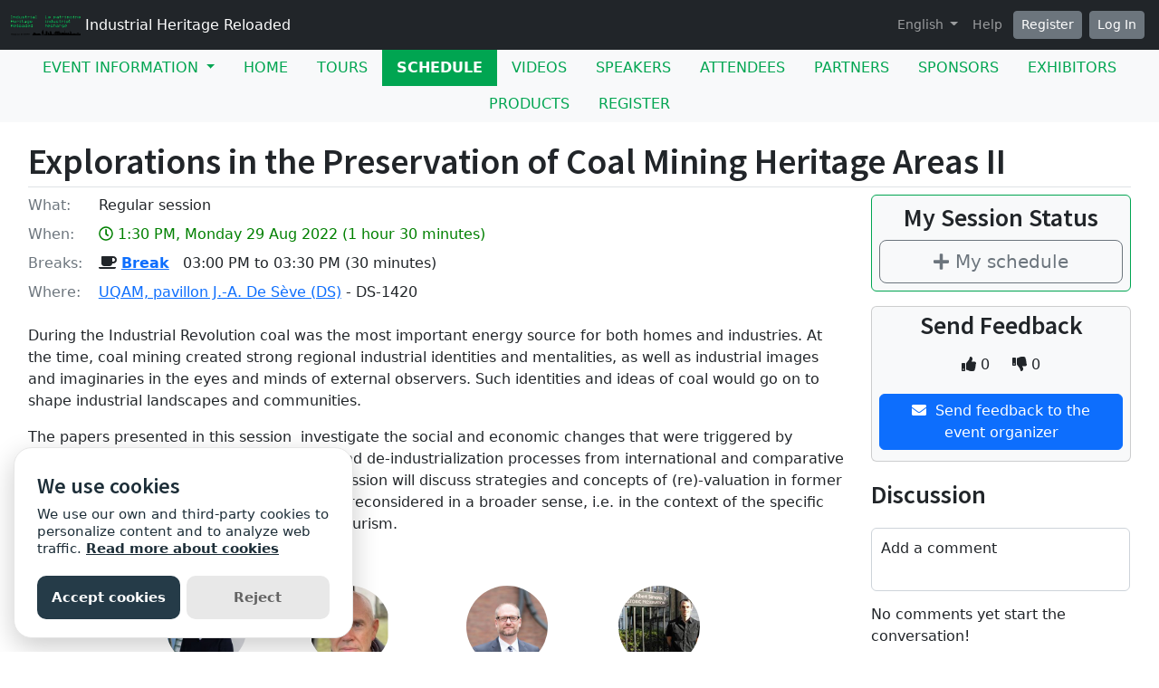

--- FILE ---
content_type: application/javascript; charset=utf-8
request_url: https://cdnjs.cloudflare.com/ajax/libs/backbone-forms/0.14.1/editors/list.min.js
body_size: 1627
content:
(function(e){e.editors.List=e.editors.Base.extend({events:{'click [data-action="add"]':function(e){e.preventDefault(),this.addItem(null,!0)}},initialize:function(t){t=t||{};var n=e.editors;n.Base.prototype.initialize.call(this,t);var r=this.schema;if(!r)throw new Error("Missing required option 'schema'");this.template=t.template||this.constructor.template,this.Editor=function(){var e=r.itemType;return e?n.List[e]?n.List[e]:n[e]:n.Text}(),this.items=[]},render:function(){var e=this,t=this.value||[],n=Backbone.$,r=n(n.trim(this.template()));return this.$list=r.is("[data-items]")?r:r.find("[data-items]"),t.length?_.each(t,function(t){e.addItem(t)}):this.Editor.isAsync||this.addItem(),this.setElement(r),this.$el.attr("id",this.id),this.$el.attr("name",this.key),this.hasFocus&&this.trigger("blur",this),this},addItem:function(t,n){var r=this,i=e.editors,s=(new i.List.Item({list:this,form:this.form,schema:this.schema,value:t,Editor:this.Editor,key:this.key})).render(),o=function(){r.items.push(s),r.$list.append(s.el),s.editor.on("all",function(e){if(e==="change")return;var t=_.toArray(arguments);t[0]="item:"+e,t.splice(1,0,r),i.List.prototype.trigger.apply(this,t)},r),s.editor.on("change",function(){s.addEventTriggered||(s.addEventTriggered=!0,this.trigger("add",this,s.editor)),this.trigger("item:change",this,s.editor),this.trigger("change",this)},r),s.editor.on("focus",function(){if(this.hasFocus)return;this.trigger("focus",this)},r),s.editor.on("blur",function(){if(!this.hasFocus)return;var e=this;setTimeout(function(){if(_.find(e.items,function(e){return e.editor.hasFocus}))return;e.trigger("blur",e)},0)},r);if(n||t)s.addEventTriggered=!0;n&&(r.trigger("add",r,s.editor),r.trigger("change",r))};return this.Editor.isAsync?s.editor.on("readyToAdd",o,this):(o(),s.editor.focus()),s},removeItem:function(e){var t=this.schema.confirmDelete;if(t&&!confirm(t))return;var n=_.indexOf(this.items,e);this.items[n].remove(),this.items.splice(n,1),e.addEventTriggered&&(this.trigger("remove",this,e.editor),this.trigger("change",this)),!this.items.length&&!this.Editor.isAsync&&this.addItem()},getValue:function(){var e=_.map(this.items,function(e){return e.getValue()});return _.without(e,undefined,"")},setValue:function(e){this.value=e,this.render()},focus:function(){if(this.hasFocus)return;this.items[0]&&this.items[0].editor.focus()},blur:function(){if(!this.hasFocus)return;var e=_.find(this.items,function(e){return e.editor.hasFocus});e&&e.editor.blur()},remove:function(){_.invoke(this.items,"remove"),e.editors.Base.prototype.remove.call(this)},validate:function(){if(!this.validators)return null;var e=_.map(this.items,function(e){return e.validate()}),t=_.compact(e).length?!0:!1;if(!t)return null;var n={type:"list",message:"Some of the items in the list failed validation",errors:e};return n}},{template:_.template('      <div>        <div data-items></div>        <button type="button" data-action="add">Add</button>      </div>    ',null,e.templateSettings)}),e.editors.List.Item=e.editors.Base.extend({events:{'click [data-action="remove"]':function(e){e.preventDefault(),this.list.removeItem(this)},"keydown input[type=text]":function(e){if(e.keyCode!==13)return;e.preventDefault(),this.list.addItem(),this.list.$list.find("> li:last input").focus()}},initialize:function(t){this.list=t.list,this.schema=t.schema||this.list.schema,this.value=t.value,this.Editor=t.Editor||e.editors.Text,this.key=t.key,this.template=t.template||this.schema.itemTemplate||this.constructor.template,this.errorClassName=t.errorClassName||this.constructor.errorClassName,this.form=t.form},render:function(){var e=Backbone.$;this.editor=(new this.Editor({key:this.key,schema:this.schema,value:this.value,list:this.list,item:this,form:this.form})).render();var t=e(e.trim(this.template()));return t.find("[data-editor]").append(this.editor.el),this.setElement(t),this},getValue:function(){return this.editor.getValue()},setValue:function(e){this.editor.setValue(e)},focus:function(){this.editor.focus()},blur:function(){this.editor.blur()},remove:function(){this.editor.remove(),Backbone.View.prototype.remove.call(this)},validate:function(){var e=this.getValue(),t=this.list.form?this.list.form.getValue():{},n=this.schema.validators,r=this.getValidator;if(!n)return null;var i=null;return _.every(n,function(n){return i=r(n)(e,t),i?!1:!0}),i?this.setError(i):this.clearError(),i?i:null},setError:function(e){this.$el.addClass(this.errorClassName),this.$el.attr("title",e.message)},clearError:function(){this.$el.removeClass(this.errorClassName),this.$el.attr("title",null)}},{template:_.template('      <div>        <span data-editor></span>        <button type="button" data-action="remove">&times;</button>      </div>    ',null,e.templateSettings),errorClassName:"error"}),e.editors.List.Modal=e.editors.Base.extend({events:{click:"openEditor"},initialize:function(t){t=t||{},e.editors.Base.prototype.initialize.call(this,t);if(!e.editors.List.Modal.ModalAdapter)throw new Error("A ModalAdapter is required");this.form=t.form;if(!t.form)throw new Error('Missing required option: "form"');this.template=t.template||this.constructor.template},render:function(){var e=this;return _.isEmpty(this.value)?this.openEditor():(this.renderSummary(),setTimeout(function(){e.trigger("readyToAdd")},0)),this.hasFocus&&this.trigger("blur",this),this},renderSummary:function(){this.$el.html($.trim(this.template({summary:this.getStringValue()})))},itemToString:function(t){var n=function(t){var n={key:t};return e.Field.prototype.createTitle.call(n)};t=t||{};var r=[];return _.each(this.nestedSchema,function(e,i){var s=e.title?e.title:n(i),o=t[i];if(_.isUndefined(o)||_.isNull(o))o="";r.push(s+": "+o)}),r.join("<br />")},getStringValue:function(){var e=this.schema,t=this.getValue();return _.isEmpty(t)?"[Empty]":e.itemToString?e.itemToString(t):this.itemToString(t)},openEditor:function(){var t=this,n=this.form.constructor,r=this.modalForm=new n({schema:this.nestedSchema,data:this.value}),i=this.modal=new e.editors.List.Modal.ModalAdapter({content:r,animate:!0});i.open(),this.trigger("open",this),this.trigger("focus",this),i.on("cancel",this.onModalClosed,this),i.on("ok",_.bind(this.onModalSubmitted,this))},onModalSubmitted:function(){var e=this.modal,t=this.modalForm,n=!this.value,r=t.validate();if(r)return e.preventClose();this.value=t.getValue(),this.renderSummary(),n&&this.trigger("readyToAdd"),this.trigger("change",this),this.onModalClosed()},onModalClosed:function(){this.modal=null,this.modalForm=null,this.trigger("close",this),this.trigger("blur",this)},getValue:function(){return this.value},setValue:function(e){this.value=e},focus:function(){if(this.hasFocus)return;this.openEditor()},blur:function(){if(!this.hasFocus)return;this.modal&&this.modal.trigger("cancel")}},{template:_.template("      <div><%= summary %></div>    ",null,e.templateSettings),ModalAdapter:Backbone.BootstrapModal,isAsync:!0}),e.editors.List.Object=e.editors.List.Modal.extend({initialize:function(){e.editors.List.Modal.prototype.initialize.apply(this,arguments);var t=this.schema;if(!t.subSchema)throw new Error('Missing required option "schema.subSchema"');this.nestedSchema=t.subSchema}}),e.editors.List.NestedModel=e.editors.List.Modal.extend({initialize:function(){e.editors.List.Modal.prototype.initialize.apply(this,arguments);var t=this.schema;if(!t.model)throw new Error('Missing required option "schema.model"');var n=t.model.prototype.schema;this.nestedSchema=_.isFunction(n)?n():n},getStringValue:function(){var e=this.schema,t=this.getValue();return _.isEmpty(t)?null:e.itemToString?e.itemToString(t):(new e.model(t)).toString()}})})(Backbone.Form)